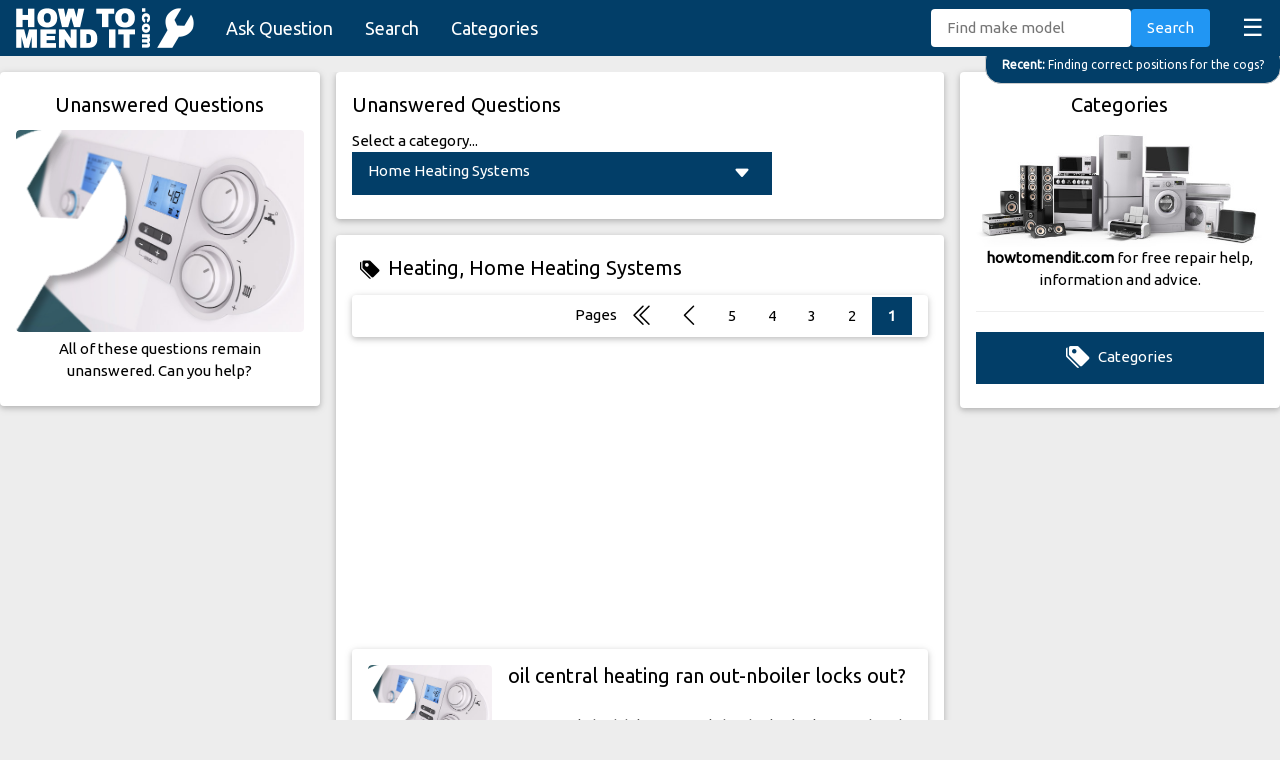

--- FILE ---
content_type: text/html; charset=UTF-8
request_url: https://howtomendit.com/unanswered?id=45&page=1
body_size: 49514
content:



<!DOCTYPE html>
<html lang="en-GB">

<head>
    <title>howtomendit.com - Unanswered</title>
    <meta name="description" content="Are you an expert? Find questions you can answer.">
    <meta charset="UTF-8">
    <meta name="viewport" content="width=device-width, initial-scale=1">
    <meta name="robots" content="index,follow">    
    <link rel="stylesheet" href="css/w3.css">
    <link rel="stylesheet" href="css/style.css">
    <link rel="stylesheet" href="https://fonts.googleapis.com/css?family=Ubuntu&display=swap">
    <link rel="stylesheet" href="https://cdn.jsdelivr.net/npm/bootstrap-icons@1.10.5/font/bootstrap-icons.css">
    <link rel="canonical" href="https://howtomendit.com/unanswered?id=45&page=1">
    <script src='https://www.google.com/recaptcha/api.js' async defer></script>
    <script src="https://code.jquery.com/jquery-3.4.1.min.js"
        integrity="sha256-CSXorXvZcTkaix6Yvo6HppcZGetbYMGWSFlBw8HfCJo=" crossorigin="anonymous"></script>
    <script async src="https://pagead2.googlesyndication.com/pagead/js/adsbygoogle.js?client=ca-pub-2239394643468116"
     crossorigin="anonymous"></script>
</head>

<body>

    <div id="navBar" class="w3-bar w3-theme-d2" style="position: sticky; top:0; z-index: 100; height:56px;">
    <a href="." class="w3-bar-item w3-button w3-hover-white"><img src="images/logo_howtomendit.png" height="40" alt="how to mend it"></a>
    <div style="padding-top:7px;">
        <a href="askquestion" class="w3-bar-item w3-button w3-large w3-hide-medium w3-hide-small">Ask Question</a>
        <a href="search" class="w3-bar-item w3-button w3-large w3-hide-medium w3-hide-small">Search</a>
        <a href="categories" class="w3-bar-item w3-button w3-large w3-hide-medium w3-hide-small">Categories</a>
        <a href="javascript:void(0)" class="w3-bar-item w3-button w3-right w3-xlarge"
            style="transform: translateY(-5px);" onclick="funcMenuListClick()">&#9776;</a>
        <div class="w3-right w3-hide-medium w3-hide-large" style="transform: translateY(2px);">
            <a href="askquestion" class="w3-bar-item w3-button w3-medium" style="transform: translateY(-7px);"><i class="bi bi-plus-lg"></i></a>
            <a href="search" class="w3-bar-item w3-button w3-medium" style="transform: translateY(-7px);"><i class="bi bi-search"></i></a>
        </div>
    </div>
    <!-- Search -->
    <div class="w3-bar-item w3-right w3-hide-small" style="transform: translateY(-6px);">
        <form method="post" action="search" id="navSearch">
            <input type="text" class="w3-bar-item w3-input w3-round" style="width:200px" placeholder="Find make model"
                id="txtKeywords" name="txtKeywords" value="">
            <button id="btnSearch" type="submit" class="w3-bar-item w3-button w3-blue w3-round">Search</button>
        </form>
    </div>
</div>

<!-- Latest Question Tag. Latest question if new enough, or random one from last five -->

    <a href='answers?id=523339' class='w3-animate-top' id='tagLatest'><div class='w3-theme-d2 w3-right-align w3-round-xlarge w3-padding w3-hover-text-red w3-border' style='position:fixed; max-width: 95%; right:-1px; transform: translateY(-12px); z-index:10; white-space: nowrap; overflow: hidden; text-overflow: ellipsis;'>
    <small><strong>Recent: </strong>Finding correct positions for the cogs?</small>
    </div></a>
    
<script>
    //Show hide tagLatest when scrolling
    $(document).scroll(function() {
        var y = $(this).scrollTop();
        if (y < 100 && $('#navLst').is(':visible')==false) $('#tagLatest').fadeIn();
        if (y > 100 && $('#tagLatest').is(':visible')) $('#tagLatest').fadeOut();
    });
</script>


<div id="navLst" class="w3-bar-block w3-theme-d2 w3-hide">
    <a href="." class="w3-bar-item w3-button w3-large">Home</a>
    <a href="askquestion" class="w3-bar-item w3-button w3-large"><strong>Ask Question</strong></a>
    <a href="search" class="w3-bar-item w3-button w3-large">Search</a>
    <a href="categories" class="w3-bar-item w3-button w3-large">Categories</a>
    <a href="mostrecent" class="w3-bar-item w3-button w3-large">Most Recent</a>
    <a href="unanswered" class="w3-bar-item w3-button w3-large">Unanswered</a>
    <a href="help" class="w3-bar-item w3-button w3-large">Help</a>
</div>


<!-- Menu List Button -->
<script>
    function funcMenuListClick() {
        var x = document.getElementById("navLst");
        if (x.className.indexOf("w3-show") == -1) {
            x.className += " w3-show";
            if ($('#tagLatest').is(':visible')==true) {$('#tagLatest').fadeOut();}
            $("html, body").animate({ scrollTop: 0 }, "slow");
        } else {
            if ($(this).scrollTop()==0) $('#tagLatest').fadeIn();
            x.className = x.className.replace(" w3-show", "");
            $("html, body").animate({ scrollTop: 0 }, "slow");
        }
    }
</script>


<!-- Google tag (gtag.js) -->
<script async src="https://www.googletagmanager.com/gtag/js?id=G-THK48FYBXZ"></script>
<script>
  window.dataLayer = window.dataLayer || [];
  function gtag(){dataLayer.push(arguments);}
  gtag('js', new Date());

  gtag('config', 'G-THK48FYBXZ');
</script>

    <!-- Page -->
    <div class="w3-row w3-margin-top w3-content">
        <!-- Left -->
        <div class="w3-quarter">
            <!-- Unanswered Header -->
            <div class="w3-card-2 w3-white w3-round w3-margin-bottom w3-hide-small">
                <div class="w3-padding">
                    <h4 class="w3-center">Unanswered Questions</h4>
                    <a href="questions?id=45" class="w3-margin-bottom">
                        <div class="cat-image-wrapper">
                          <img class="cat-image w3-image" src='images/category/0045.jpg' alt='Mend Heating, Home Heating Systems' >
                        </div>
                    </a>
                    <div class="w3-center w3-margin-bottom">All of these questions remain unanswered. Can you help?</div>
                </div>
            </div>
        </div>


        <!-- Middle -->
        <div class="w3-half">
            <div class="w3-row">
                <div class="w3-rest">
                    <!-- Selector -->
                    <div class="w3-card-2 w3-white w3-round w3-margin-bottom w3-margin-left w3-margin-right my-midcol">
                        <div class="w3-padding">
                            <h1>Unanswered Questions</h1>
                            Select a category...</br>
                            <div class="w3-margin-bottom"> 
                                <script>
    // Dropdown
    function dropFunction() {
        var x = document.getElementById("myDIV");
        if (x.className.indexOf("w3-show") == -1) {
            x.className += " w3-show";
        } else {
            x.className = x.className.replace(" w3-show", "");
        }
    }

    // Filter
    function filterFunction() {
    var input, filter, ul, li, a, i;
    input = document.getElementById("myInput");
    filter = input.value.toUpperCase();
    div = document.getElementById("myDIV");
    a = div.getElementsByTagName("a");
    for (i = 0; i < a.length; i++) {
        txtValue = a[i].textContent || a[i].innerText;
        if (txtValue.toUpperCase().indexOf(filter) > -1) {
        a[i].style.display = "";
        } else {
        a[i].style.display = "none";
        }
    }
    }
</script>


<script>
    $(document).ready(function() {

        //Dropdown button clicked
        $("#selCategory #btnDrop").click(function(e){
            $("#myInput").focus();
            e.stopPropagation();
        });

        //List item clicked
        $("#selCategory a").click(function(e){
            e.preventDefault();
            $("#btnDrop cat").text($(this).text().substring($(this).text().indexOf(", ")+2, 100));
            $("#selCategory").attr('cat-id',$(this).attr("id"));
            dropFunction();
        });


        //Keypress
        $("#selCategory, #selCategory #myInput").keyup(function(e){
            //Enter key pressed when control has focus
            if(e.which == 13){
                dropFunction();
                $("#myInput").focus();
            }
        });
});
</script>



            <div id='selCategory' class='w3-dropdown-click' tabindex='-1' cat-id='45' style='width:100%; max-width: 420px;'>
                <div id='btnDrop' class='w3-button w3-theme-d2' onclick='dropFunction()' tabindex='0' style='width:100%; max-width: 420px; text-align: left;'><cat>Home Heating Systems</cat> <i
                    class='bi bi-caret-down-fill w3-large w3-right'></i></div>
                <div class='w3-dropdown-content w3-bar-block w3-card w3-light-grey' id='myDIV'>
                    <input class='w3-input w3-padding' type='text' placeholder='Search...' id='myInput' tabindex='0' onkeyup='filterFunction()'>
                    <div style='height: 300px; overflow-y: scroll;' tabindex='0'>
                    <a class='w3-bar-item w3-button w3-large' href='#' id='64'>Audio, Audio Systems</a><a class='w3-bar-item w3-button w3-large' href='#' id='27'>Audio, Cassette Players</a><a class='w3-bar-item w3-button w3-large' href='#' id='26'>Audio, CD Players</a><a class='w3-bar-item w3-button w3-large' href='#' id='54'>Audio, In-Car Audio</a><a class='w3-bar-item w3-button w3-large' href='#' id='28'>Audio, Minidisc Players</a><a class='w3-bar-item w3-button w3-large' href='#' id='25'>Audio, MP3 Players</a><a class='w3-bar-item w3-button w3-large' href='#' id='41'>Bathroom Appliances, Baths and Showers</a><a class='w3-bar-item w3-button w3-large' href='#' id='155'>Bathroom Appliances, Electric Shavers/Razors</a><a class='w3-bar-item w3-button w3-large' href='#' id='156'>Bathroom Appliances, Electric Toothbrushes</a><a class='w3-bar-item w3-button w3-large' href='#' id='157'>Bathroom Appliances, Hair Straighteners</a><a class='w3-bar-item w3-button w3-large' href='#' id='82'>Bathroom Appliances, Hairdryers</a><a class='w3-bar-item w3-button w3-large' href='#' id='129'>Boats, Powerboats</a><a class='w3-bar-item w3-button w3-large' href='#' id='130'>Boats, Yachts</a><a class='w3-bar-item w3-button w3-large' href='#' id='79'>Breakables, Chinaware and Porcelain</a><a class='w3-bar-item w3-button w3-large' href='#' id='78'>Breakables, Glassware</a><a class='w3-bar-item w3-button w3-large' href='#' id='162'>Breakables, Jewellery</a><a class='w3-bar-item w3-button w3-large' href='#' id='9'>Cameras, Digital Cameras</a><a class='w3-bar-item w3-button w3-large' href='#' id='10'>Cameras, Film Cameras</a><a class='w3-bar-item w3-button w3-large' href='#' id='11'>Cameras, Video Cameras</a><a class='w3-bar-item w3-button w3-large' href='#' id='50'>Cameras, Webcams</a><a class='w3-bar-item w3-button w3-large' href='#' id='125'>Clocks and Watches, Wall Clocks</a><a class='w3-bar-item w3-button w3-large' href='#' id='123'>Clocks and Watches, Wrist Watches</a><a class='w3-bar-item w3-button w3-large' href='#' id='87'>Clothing, General Clothing</a><a class='w3-bar-item w3-button w3-large' href='#' id='138'>Clothing, Shoes</a><a class='w3-bar-item w3-button w3-large' href='#' id='51'>Computers, Computer Hardware</a><a class='w3-bar-item w3-button w3-large' href='#' id='132'>Computers, Computer Monitors</a><a class='w3-bar-item w3-button w3-large' href='#' id='4'>Computers, Desktop PCs</a><a class='w3-bar-item w3-button w3-large' href='#' id='3'>Computers, Notebooks/Laptop PCs</a><a class='w3-bar-item w3-button w3-large' href='#' id='52'>Computers, Printers</a><a class='w3-bar-item w3-button w3-large' href='#' id='7'>Computers, Scanners</a><a class='w3-bar-item w3-button w3-large' href='#' id='2'>Computers, Tablet PCs</a><a class='w3-bar-item w3-button w3-large' href='#' id='1'>Computers, Virus Removal</a><a class='w3-bar-item w3-button w3-large' href='#' id='105'>Cooling, Dehumidifiers</a><a class='w3-bar-item w3-button w3-large' href='#' id='104'>Cooling, Electric Fans</a><a class='w3-bar-item w3-button w3-large' href='#' id='103'>Cooling, Portable Air Conditioners</a><a class='w3-bar-item w3-button w3-large' href='#' id='161'>D.I.Y, D.I.Y Tools</a><a class='w3-bar-item w3-button w3-large' href='#' id='14'>D.I.Y, Decorating</a><a class='w3-bar-item w3-button w3-large' href='#' id='122'>D.I.Y, Gardening</a><a class='w3-bar-item w3-button w3-large' href='#' id='46'>D.I.Y, General D.I.Y</a><a class='w3-bar-item w3-button w3-large' href='#' id='135'>D.I.Y, Lighting</a><a class='w3-bar-item w3-button w3-large' href='#' id='141'>D.I.Y, Plumbing</a><a class='w3-bar-item w3-button w3-large' href='#' id='111'>D.I.Y, Roofing</a><a class='w3-bar-item w3-button w3-large' href='#' id='134'>D.I.Y, Switches and Sockets</a><a class='w3-bar-item w3-button w3-large' href='#' id='102'>D.I.Y, Toilets</a><a class='w3-bar-item w3-button w3-large' href='#' id='42'>D.I.Y, Windows and Doors</a><a class='w3-bar-item w3-button w3-large' href='#' id='150'>Furnishings, Blinds</a><a class='w3-bar-item w3-button w3-large' href='#' id='149'>Furnishings, Curtains</a><a class='w3-bar-item w3-button w3-large' href='#' id='151'>Furnishings, Laminate Flooring</a><a class='w3-bar-item w3-button w3-large' href='#' id='154'>Furniture, Cabinets and Cupboards</a><a class='w3-bar-item w3-button w3-large' href='#' id='112'>Furniture, Chairs</a><a class='w3-bar-item w3-button w3-large' href='#' id='137'>Furniture, Garden Furniture</a><a class='w3-bar-item w3-button w3-large' href='#' id='147'>Furniture, Kitchen Units</a><a class='w3-bar-item w3-button w3-large' href='#' id='114'>Furniture, Tables</a><a class='w3-bar-item w3-button w3-large' href='#' id='63'>Garden Tools, Chainsaws</a><a class='w3-bar-item w3-button w3-large' href='#' id='62'>Garden Tools, Grass Trimmers</a><a class='w3-bar-item w3-button w3-large' href='#' id='61'>Garden Tools, Hedge Trimmers</a><a class='w3-bar-item w3-button w3-large' href='#' id='152'>Garden Tools, Irrigation Systems</a><a class='w3-bar-item w3-button w3-large' href='#' id='38'>Garden Tools, Lawn Mowers</a><a class='w3-bar-item w3-button w3-large' href='#' id='74'>Heating, Convector Heaters</a><a class='w3-bar-item w3-button w3-large' href='#' id='72'>Heating, Fan Heaters</a><a class='w3-bar-item w3-button w3-large' href='#' id='45'>Heating, Home Heating Systems</a><a class='w3-bar-item w3-button w3-large' href='#' id='73'>Heating, Oil Filled Radiators</a><a class='w3-bar-item w3-button w3-large' href='#' id='158'>Household Appliances, Knitting Machines</a><a class='w3-bar-item w3-button w3-large' href='#' id='92'>Household Appliances, Sewing Machines</a><a class='w3-bar-item w3-button w3-large' href='#' id='165'>Household Appliances, Stairlifts</a><a class='w3-bar-item w3-button w3-large' href='#' id='94'>Household Appliances, Steam Cleaners</a><a class='w3-bar-item w3-button w3-large' href='#' id='70'>Household Appliances, Steam Irons</a><a class='w3-bar-item w3-button w3-large' href='#' id='34'>Household Appliances, Tumble Dryers</a><a class='w3-bar-item w3-button w3-large' href='#' id='35'>Household Appliances, Vacuum Cleaners</a><a class='w3-bar-item w3-button w3-large' href='#' id='40'>Household Appliances, Washing Machines</a><a class='w3-bar-item w3-button w3-large' href='#' id='96'>Kitchen Appliances, Blenders/Mixers</a><a class='w3-bar-item w3-button w3-large' href='#' id='88'>Kitchen Appliances, Breadmakers</a><a class='w3-bar-item w3-button w3-large' href='#' id='95'>Kitchen Appliances, Coffee Machines</a><a class='w3-bar-item w3-button w3-large' href='#' id='164'>Kitchen Appliances, Cooker Hoods</a><a class='w3-bar-item w3-button w3-large' href='#' id='53'>Kitchen Appliances, Dishwashers</a><a class='w3-bar-item w3-button w3-large' href='#' id='56'>Kitchen Appliances, Electric Cookers</a><a class='w3-bar-item w3-button w3-large' href='#' id='60'>Kitchen Appliances, Electric Kettles</a><a class='w3-bar-item w3-button w3-large' href='#' id='86'>Kitchen Appliances, Food Processors</a><a class='w3-bar-item w3-button w3-large' href='#' id='58'>Kitchen Appliances, Freezers</a><a class='w3-bar-item w3-button w3-large' href='#' id='98'>Kitchen Appliances, Fryers</a><a class='w3-bar-item w3-button w3-large' href='#' id='57'>Kitchen Appliances, Gas Cookers</a><a class='w3-bar-item w3-button w3-large' href='#' id='97'>Kitchen Appliances, Juicers</a><a class='w3-bar-item w3-button w3-large' href='#' id='76'>Kitchen Appliances, Microwaves</a><a class='w3-bar-item w3-button w3-large' href='#' id='59'>Kitchen Appliances, Refrigerators</a><a class='w3-bar-item w3-button w3-large' href='#' id='71'>Kitchen Appliances, Toasters</a><a class='w3-bar-item w3-button w3-large' href='#' id='143'>Kitchen Appliances, Waste Disposal Units</a><a class='w3-bar-item w3-button w3-large' href='#' id='80'>Leisure Equipment, Bicycles</a><a class='w3-bar-item w3-button w3-large' href='#' id='159'>Leisure Equipment, Camping Equipment</a><a class='w3-bar-item w3-button w3-large' href='#' id='145'>Leisure Equipment, Fishing Gear</a><a class='w3-bar-item w3-button w3-large' href='#' id='81'>Leisure Equipment, Gym/Fitness Equipment</a><a class='w3-bar-item w3-button w3-large' href='#' id='148'>Leisure Equipment, Skiing Gear</a><a class='w3-bar-item w3-button w3-large' href='#' id='160'>Leisure Equipment, Sports Equipment</a><a class='w3-bar-item w3-button w3-large' href='#' id='115'>Memory, Memory Cards</a><a class='w3-bar-item w3-button w3-large' href='#' id='119'>Memory, USB Pen Drives</a><a class='w3-bar-item w3-button w3-large' href='#' id='108'>Musical Instruments, Drums</a><a class='w3-bar-item w3-button w3-large' href='#' id='142'>Musical Instruments, Flutes</a><a class='w3-bar-item w3-button w3-large' href='#' id='106'>Musical Instruments, Guitars</a><a class='w3-bar-item w3-button w3-large' href='#' id='139'>Musical Instruments, Pianos</a><a class='w3-bar-item w3-button w3-large' href='#' id='107'>Musical Instruments, Violins</a><a class='w3-bar-item w3-button w3-large' href='#' id='144'>Navigation, Satellite Navigation</a><a class='w3-bar-item w3-button w3-large' href='#' id='121'>Office Appliances, Cash Registers</a><a class='w3-bar-item w3-button w3-large' href='#' id='163'>Office Appliances, Document Laminators</a><a class='w3-bar-item w3-button w3-large' href='#' id='43'>Office Appliances, Document Shredders</a><a class='w3-bar-item w3-button w3-large' href='#' id='84'>Office Appliances, Fax Machines</a><a class='w3-bar-item w3-button w3-large' href='#' id='83'>Office Appliances, Photocopiers</a><a class='w3-bar-item w3-button w3-large' href='#' id='77'>Power Tools, Angle Grinders</a><a class='w3-bar-item w3-button w3-large' href='#' id='67'>Power Tools, Circular Saws</a><a class='w3-bar-item w3-button w3-large' href='#' id='65'>Power Tools, Drills</a><a class='w3-bar-item w3-button w3-large' href='#' id='69'>Power Tools, Electric Screwdrivers</a><a class='w3-bar-item w3-button w3-large' href='#' id='68'>Power Tools, Jigsaws</a><a class='w3-bar-item w3-button w3-large' href='#' id='66'>Power Tools, Sanders</a><a class='w3-bar-item w3-button w3-large' href='#' id='127'>Security Systems, Car Alarm Systems</a><a class='w3-bar-item w3-button w3-large' href='#' id='128'>Security Systems, Home Alarm Systems</a><a class='w3-bar-item w3-button w3-large' href='#' id='5'>Software, Anti-Virus</a><a class='w3-bar-item w3-button w3-large' href='#' id='18'>Software, Application Development</a><a class='w3-bar-item w3-button w3-large' href='#' id='29'>Software, Backup</a><a class='w3-bar-item w3-button w3-large' href='#' id='32'>Software, Databases</a><a class='w3-bar-item w3-button w3-large' href='#' id='33'>Software, email</a><a class='w3-bar-item w3-button w3-large' href='#' id='31'>Software, Firewalls</a><a class='w3-bar-item w3-button w3-large' href='#' id='110'>Software, FTP Servers</a><a class='w3-bar-item w3-button w3-large' href='#' id='30'>Software, Graphic Design</a><a class='w3-bar-item w3-button w3-large' href='#' id='39'>Software, Instant Messaging</a><a class='w3-bar-item w3-button w3-large' href='#' id='37'>Software, Internet Browsers</a><a class='w3-bar-item w3-button w3-large' href='#' id='99'>Software, Media Players</a><a class='w3-bar-item w3-button w3-large' href='#' id='17'>Software, Operating Systems</a><a class='w3-bar-item w3-button w3-large' href='#' id='109'>Software, Web Servers</a><a class='w3-bar-item w3-button w3-large' href='#' id='44'>Software, Web Site Design</a><a class='w3-bar-item w3-button w3-large' href='#' id='48'>Software, Word Processors</a><a class='w3-bar-item w3-button w3-large' href='#' id='146'>Telephones, Answering Machines</a><a class='w3-bar-item w3-button w3-large' href='#' id='21'>Telephones, Corded Phones</a><a class='w3-bar-item w3-button w3-large' href='#' id='20'>Telephones, Cordless Phones</a><a class='w3-bar-item w3-button w3-large' href='#' id='19'>Telephones, Mobile Phones</a><a class='w3-bar-item w3-button w3-large' href='#' id='140'>Telephones, VOIP Phones</a><a class='w3-bar-item w3-button w3-large' href='#' id='47'>Toys, Games Consoles</a><a class='w3-bar-item w3-button w3-large' href='#' id='90'>Vehicles, Caravans/Motorhomes</a><a class='w3-bar-item w3-button w3-large' href='#' id='6'>Vehicles, Cars</a><a class='w3-bar-item w3-button w3-large' href='#' id='16'>Vehicles, Lorries/Trucks</a><a class='w3-bar-item w3-button w3-large' href='#' id='89'>Vehicles, Mobile Homes</a><a class='w3-bar-item w3-button w3-large' href='#' id='85'>Vehicles, Motorcycles</a><a class='w3-bar-item w3-button w3-large' href='#' id='49'>Vehicles, Tractors</a><a class='w3-bar-item w3-button w3-large' href='#' id='91'>Vehicles, Trailers</a><a class='w3-bar-item w3-button w3-large' href='#' id='15'>Vehicles, Vans</a><a class='w3-bar-item w3-button w3-large' href='#' id='8'>Video, Cassette Recorders</a><a class='w3-bar-item w3-button w3-large' href='#' id='101'>Video, DTT Receivers</a><a class='w3-bar-item w3-button w3-large' href='#' id='12'>Video, DVD Players</a><a class='w3-bar-item w3-button w3-large' href='#' id='126'>Video, Film Projectors</a><a class='w3-bar-item w3-button w3-large' href='#' id='153'>Video, MP4 Players</a><a class='w3-bar-item w3-button w3-large' href='#' id='100'>Video, Satellite Receivers</a><a class='w3-bar-item w3-button w3-large' href='#' id='23'>Video, Televisions</a><a class='w3-bar-item w3-button w3-large' href='#' id='113'>Video, Video Projectors</a>         
                    </div>
                </div>
            </div>
                                    </div>
                        </div>
                    </div>
                    <!-- Questions List -->
                    <div class="w3-card-2 w3-white w3-round w3-margin-bottom w3-margin-left w3-margin-right my-midcol">
                        <div class="w3-padding w3-display-container">
                            <h4><a href="categories"><i class="bi bi-tags-fill w3-hover-red"
                                        style="padding:8px;"></a></i>Heating, Home Heating Systems</h4>
                            <div id="divSpinner" class="w3-display-topmiddle w3-margin-top" hidden><img
                                    src="images/spinner.png" class="w3-spin" alt="Loading"></div>
                            <div class='w3-card-2 w3-white w3-round w3-margin-bottom w3-right-align'><div id='divPagination' class='w3-margin-right'>Pages <a href='unanswered?id=45' class='w3-button'><i class='bi bi-chevron-double-left'></i></a><a href='unanswered?id=45&page=2' class='w3-button'><i class='bi bi-chevron-left'></i></a><a href='unanswered?id=45&page=5' class='w3-button w3-hide-small'>5</a><a href='unanswered?id=45&page=4' class='w3-button w3-hide-small'>4</a><a href='unanswered?id=45&page=3' class='w3-button w3-hide-small'>3</a><a href='unanswered?id=45&page=2' class='w3-button w3-hide-small'>2</a><a href='unanswered?id=45&page=1' class='w3-button w3-theme-d2'><strong>1</strong></a></div></div><div class='w3-margin-bottom'><script async src="https://pagead2.googlesyndication.com/pagead/js/adsbygoogle.js"></script>
<!-- horizontal responsive -->
<ins class="adsbygoogle"
     style="display:block"
     data-ad-client="ca-pub-2239394643468116"
     data-ad-slot="3058059322"
     data-ad-format="auto"
     data-full-width-responsive="true"></ins>
<script>
     (adsbygoogle = window.adsbygoogle || []).push({});
</script></div>
    <a href='answers?id=203500' target='_blank'>
        <div class='w3-card-2 w3-white w3-round w3-margin-bottom w3-hover-pale-red'>
            <div class='w3-row-padding w3-stretch'>
                <div class='w3-col s3 w3-margin-bottom w3-margin-top'>
                    <div class='cat-image-wrapper'>
                      <img class='cat-image w3-image' src='images/category/0045.jpg' alt='Mend boiler heating lockout'>
                    </div>
                </div>
                <div class='w3-col s9 w3-margin-top w3-margin-bottom' style='word-wrap: break-word;'>
                    <span class='w3-tag w3-small w3-right' style='max-height:18px !important'></span>
                    <span class='w3-tag w3-red w3-small w3-right'></span>
                    <h4 style='transform: translateY(-14px);'>oil central heating ran out-nboiler locks out?</h4>
                    Ive recently had delivery of oil -but boiler locks out what do i have to do to getv it working again-?How do I... [Read more]
                </div>
            </div>
        </div>
    </a>
    
    <a href='answers?id=203489' target='_blank'>
        <div class='w3-card-2 w3-white w3-round w3-margin-bottom w3-hover-pale-red'>
            <div class='w3-row-padding w3-stretch'>
                <div class='w3-col s3 w3-margin-bottom w3-margin-top'>
                    <div class='cat-image-wrapper'>
                      <img class='cat-image w3-image' src='images/category/0045.jpg' alt='Mend heating thermostat temperature'>
                    </div>
                </div>
                <div class='w3-col s9 w3-margin-top w3-margin-bottom' style='word-wrap: break-word;'>
                    <span class='w3-tag w3-small w3-right' style='max-height:18px !important'></span>
                    <span class='w3-tag w3-red w3-small w3-right'></span>
                    <h4 style='transform: translateY(-14px);'>Boiler doesn't shut off?</h4>
                    Sometimes my boiler doesn't shut off. Can this
be a bad thermostat or is it the boiler.
                </div>
            </div>
        </div>
    </a>
    
    <a href='answers?id=203471' target='_blank'>
        <div class='w3-card-2 w3-white w3-round w3-margin-bottom w3-hover-pale-red'>
            <div class='w3-row-padding w3-stretch'>
                <div class='w3-col s3 w3-margin-bottom w3-margin-top'>
                    <div class='cat-image-wrapper'>
                      <img class='cat-image w3-image' src='images/category/0045.jpg' alt='Mend heating pcb time clock'>
                    </div>
                </div>
                <div class='w3-col s9 w3-margin-top w3-margin-bottom' style='word-wrap: break-word;'>
                    <span class='w3-tag w3-small w3-right' style='max-height:18px !important'></span>
                    <span class='w3-tag w3-red w3-small w3-right'></span>
                    <h4 style='transform: translateY(-14px);'>VCW GB 282EH PCB board not lighting up?</h4>
                    Time clock set constant,"CH switch On" does not aluminate, fuses OK ,only way to operate & ignight boiler "CH ... [Read more]
                </div>
            </div>
        </div>
    </a>
    
    <a href='answers?id=203467' target='_blank'>
        <div class='w3-card-2 w3-white w3-round w3-margin-bottom w3-hover-pale-red'>
            <div class='w3-row-padding w3-stretch'>
                <div class='w3-col s3 w3-margin-bottom w3-margin-top'>
                    <div class='cat-image-wrapper'>
                      <img class='cat-image w3-image' src='images/category/0045.jpg' alt='Mend Potterton Combi Heating'>
                    </div>
                </div>
                <div class='w3-col s9 w3-margin-top w3-margin-bottom' style='word-wrap: break-word;'>
                    <span class='w3-tag w3-small w3-right' style='max-height:18px !important'></span>
                    <span class='w3-tag w3-red w3-small w3-right'></span>
                    <h4 style='transform: translateY(-14px);'>meaning of fault code?</h4>
                    potterton combi fault code eI 60 or e160 no manual any ideas
                </div>
            </div>
        </div>
    </a>
    
    <a href='answers?id=203465' target='_blank'>
        <div class='w3-card-2 w3-white w3-round w3-margin-bottom w3-hover-pale-red'>
            <div class='w3-row-padding w3-stretch'>
                <div class='w3-col s3 w3-margin-bottom w3-margin-top'>
                    <div class='cat-image-wrapper'>
                      <img class='cat-image w3-image' src='images/category/0045.jpg' alt='Mend boiler central heating combi'>
                    </div>
                </div>
                <div class='w3-col s9 w3-margin-top w3-margin-bottom' style='word-wrap: break-word;'>
                    <span class='w3-tag w3-small w3-right' style='max-height:18px !important'></span>
                    <span class='w3-tag w3-red w3-small w3-right'></span>
                    <h4 style='transform: translateY(-14px);'>central heating boiler prob?</h4>
                    my heatline vizo combi boiler is providing central heating but no hot water all temp lights come on together w... [Read more]
                </div>
            </div>
        </div>
    </a>
    
    <a href='answers?id=203460' target='_blank'>
        <div class='w3-card-2 w3-white w3-round w3-margin-bottom w3-hover-pale-red'>
            <div class='w3-row-padding w3-stretch'>
                <div class='w3-col s3 w3-margin-bottom w3-margin-top'>
                    <div class='cat-image-wrapper'>
                      <img class='cat-image w3-image' src='images/category/0045.jpg' alt='Mend Heating, Home Heating Systems'>
                    </div>
                </div>
                <div class='w3-col s9 w3-margin-top w3-margin-bottom' style='word-wrap: break-word;'>
                    <span class='w3-tag w3-small w3-right' style='max-height:18px !important'></span>
                    <span class='w3-tag w3-red w3-small w3-right'></span>
                    <h4 style='transform: translateY(-14px);'>Powermax HE 85i Error codes?</h4>
                    I discovered this morning my boiler was displaying A04 (overheat stat open/gas valve failure) iaw fault codes ... [Read more]
                </div>
            </div>
        </div>
    </a>
    
    <a href='answers?id=203437' target='_blank'>
        <div class='w3-card-2 w3-white w3-round w3-margin-bottom w3-hover-pale-red'>
            <div class='w3-row-padding w3-stretch'>
                <div class='w3-col s3 w3-margin-bottom w3-margin-top'>
                    <div class='cat-image-wrapper'>
                      <img class='cat-image w3-image' src='images/category/0045.jpg' alt='Mend thermostat underfloor temperature'>
                    </div>
                </div>
                <div class='w3-col s9 w3-margin-top w3-margin-bottom' style='word-wrap: break-word;'>
                    <span class='w3-tag w3-small w3-right' style='max-height:18px !important'></span>
                    <span class='w3-tag w3-red w3-small w3-right'></span>
                    <h4 style='transform: translateY(-14px);'>Invisible heating room stat dials ?</h4>
                    The wireless dial on the wall does not show temp just dial from low to high and in one room testing the invisa... [Read more]
                </div>
            </div>
        </div>
    </a>
    
    <a href='answers?id=203436' target='_blank'>
        <div class='w3-card-2 w3-white w3-round w3-margin-bottom w3-hover-pale-red'>
            <div class='w3-row-padding w3-stretch'>
                <div class='w3-col s3 w3-margin-bottom w3-margin-top'>
                    <div class='cat-image-wrapper'>
                      <img class='cat-image w3-image' src='images/category/0045.jpg' alt='Mend boiler heating ignition'>
                    </div>
                </div>
                <div class='w3-col s9 w3-margin-top w3-margin-bottom' style='word-wrap: break-word;'>
                    <span class='w3-tag w3-small w3-right' style='max-height:18px !important'></span>
                    <span class='w3-tag w3-red w3-small w3-right'></span>
                    <h4 style='transform: translateY(-14px);'>home heating systems?</h4>
                    VCW GB valliant 242eh,main heating switch, LED, not aluminated, fuses ok, boiler wont ignight using, "timer co... [Read more]
                </div>
            </div>
        </div>
    </a>
    
    <a href='answers?id=203433' target='_blank'>
        <div class='w3-card-2 w3-white w3-round w3-margin-bottom w3-hover-pale-red'>
            <div class='w3-row-padding w3-stretch'>
                <div class='w3-col s3 w3-margin-bottom w3-margin-top'>
                    <div class='cat-image-wrapper'>
                      <img class='cat-image w3-image' src='images/category/0045.jpg' alt='Mend boiler heating pressure'>
                    </div>
                </div>
                <div class='w3-col s9 w3-margin-top w3-margin-bottom' style='word-wrap: break-word;'>
                    <span class='w3-tag w3-small w3-right' style='max-height:18px !important'></span>
                    <span class='w3-tag w3-red w3-small w3-right'></span>
                    <h4 style='transform: translateY(-14px);'>no hot water but we have heating on potterton 80e?</h4>
                    hi we have no hot water and is only coming through luke warm, but the heating is working fine, it has happerne... [Read more]
                </div>
            </div>
        </div>
    </a>
    
    <a href='answers?id=203376' target='_blank'>
        <div class='w3-card-2 w3-white w3-round w3-margin-bottom w3-hover-pale-red'>
            <div class='w3-row-padding w3-stretch'>
                <div class='w3-col s3 w3-margin-bottom w3-margin-top'>
                    <div class='cat-image-wrapper'>
                      <img class='cat-image w3-image' src='images/category/0045.jpg' alt='Mend boiler heating faulty'>
                    </div>
                </div>
                <div class='w3-col s9 w3-margin-top w3-margin-bottom' style='word-wrap: break-word;'>
                    <span class='w3-tag w3-small w3-right' style='max-height:18px !important'></span>
                    <span class='w3-tag w3-red w3-small w3-right'></span>
                    <h4 style='transform: translateY(-14px);'>The vokera excell 96e boiler timer isn't working, any ideas?</h4>
                    The timer on my vokera excell 96e isn't working. The boiler works absolutely fine but i am unable to use the t... [Read more]
                </div>
            </div>
        </div>
    </a>
    
    <a href='answers?id=203350' target='_blank'>
        <div class='w3-card-2 w3-white w3-round w3-margin-bottom w3-hover-pale-red'>
            <div class='w3-row-padding w3-stretch'>
                <div class='w3-col s3 w3-margin-bottom w3-margin-top'>
                    <div class='cat-image-wrapper'>
                      <img class='cat-image w3-image' src='images/category/0045.jpg' alt='Mend combi boiler heating ariston'>
                    </div>
                </div>
                <div class='w3-col s9 w3-margin-top w3-margin-bottom' style='word-wrap: break-word;'>
                    <span class='w3-tag w3-small w3-right' style='max-height:18px !important'></span>
                    <span class='w3-tag w3-red w3-small w3-right'></span>
                    <h4 style='transform: translateY(-14px);'>LED LIGHTS KEEPS FLASHING?</h4>
                    LED LIGHTS KEEPS FLASHING ON ARISTON E COMBI BOILER
                </div>
            </div>
        </div>
    </a>
    
    <a href='answers?id=203336' target='_blank'>
        <div class='w3-card-2 w3-white w3-round w3-margin-bottom w3-hover-pale-red'>
            <div class='w3-row-padding w3-stretch'>
                <div class='w3-col s3 w3-margin-bottom w3-margin-top'>
                    <div class='cat-image-wrapper'>
                      <img class='cat-image w3-image' src='images/category/0045.jpg' alt='Mend saunier duval hot boiler problem water'>
                    </div>
                </div>
                <div class='w3-col s9 w3-margin-top w3-margin-bottom' style='word-wrap: break-word;'>
                    <span class='w3-tag w3-small w3-right' style='max-height:18px !important'></span>
                    <span class='w3-tag w3-red w3-small w3-right'></span>
                    <h4 style='transform: translateY(-14px);'>My Saunier Duval Vesuvius gives hot and cold but nothing between!?</h4>
                    Our old Saunier Duval Vesuvius boiler has developed this problem of just giving hot or cold water but nothing ... [Read more]
                </div>
            </div>
        </div>
    </a>
    
    <a href='answers?id=203318' target='_blank'>
        <div class='w3-card-2 w3-white w3-round w3-margin-bottom w3-hover-pale-red'>
            <div class='w3-row-padding w3-stretch'>
                <div class='w3-col s3 w3-margin-bottom w3-margin-top'>
                    <div class='cat-image-wrapper'>
                      <img class='cat-image w3-image' src='images/category/0045.jpg' alt='Mend mk11 gas going'>
                    </div>
                </div>
                <div class='w3-col s9 w3-margin-top w3-margin-bottom' style='word-wrap: break-word;'>
                    <span class='w3-tag w3-small w3-right' style='max-height:18px !important'></span>
                    <span class='w3-tag w3-red w3-small w3-right'></span>
                    <h4 style='transform: translateY(-14px);'>Glow-Worm fual saver MK11?</h4>
                    Boiler Banging ,gas burner going out,wait a few min.and light again, only to find banging and the burner going... [Read more]
                </div>
            </div>
        </div>
    </a>
    
    <a href='answers?id=203290' target='_blank'>
        <div class='w3-card-2 w3-white w3-round w3-margin-bottom w3-hover-pale-red'>
            <div class='w3-row-padding w3-stretch'>
                <div class='w3-col s3 w3-margin-bottom w3-margin-top'>
                    <div class='cat-image-wrapper'>
                      <img class='cat-image w3-image' src='images/category/0045.jpg' alt='Mend Heating, Home Heating Systems'>
                    </div>
                </div>
                <div class='w3-col s9 w3-margin-top w3-margin-bottom' style='word-wrap: break-word;'>
                    <span class='w3-tag w3-small w3-right' style='max-height:18px !important'></span>
                    <span class='w3-tag w3-red w3-small w3-right'></span>
                    <h4 style='transform: translateY(-14px);'>how to fix?</h4>
                    I have Jaguar 23KW with fualt F3
                </div>
            </div>
        </div>
    </a>
    
    <a href='answers?id=203268' target='_blank'>
        <div class='w3-card-2 w3-white w3-round w3-margin-bottom w3-hover-pale-red'>
            <div class='w3-row-padding w3-stretch'>
                <div class='w3-col s3 w3-margin-bottom w3-margin-top'>
                    <div class='cat-image-wrapper'>
                      <img class='cat-image w3-image' src='images/category/0045.jpg' alt='Mend heating system domestic hot water'>
                    </div>
                </div>
                <div class='w3-col s9 w3-margin-top w3-margin-bottom' style='word-wrap: break-word;'>
                    <span class='w3-tag w3-small w3-right' style='max-height:18px !important'></span>
                    <span class='w3-tag w3-red w3-small w3-right'></span>
                    <h4 style='transform: translateY(-14px);'>will this work from a 4 pipe boiler to a 2 pipe boiler?</h4>
                    i have conventinal fsb 30kw boiler which has blown.it is a 4 pipe system, 2 pipes for coil in copper cylinder ... [Read more]
                </div>
            </div>
        </div>
    </a>
    
    <a href='answers?id=203246' target='_blank'>
        <div class='w3-card-2 w3-white w3-round w3-margin-bottom w3-hover-pale-red'>
            <div class='w3-row-padding w3-stretch'>
                <div class='w3-col s3 w3-margin-bottom w3-margin-top'>
                    <div class='cat-image-wrapper'>
                      <img class='cat-image w3-image' src='images/category/0045.jpg' alt='Mend heating pressure valve'>
                    </div>
                </div>
                <div class='w3-col s9 w3-margin-top w3-margin-bottom' style='word-wrap: break-word;'>
                    <span class='w3-tag w3-small w3-right' style='max-height:18px !important'></span>
                    <span class='w3-tag w3-red w3-small w3-right'></span>
                    <h4 style='transform: translateY(-14px);'>How do I raise the pressure for the needle to be in the green zone?</h4>
                    I have looked under the boiler but cannot see a tap but only a possible turn key which has no way of turning i... [Read more]
                </div>
            </div>
        </div>
    </a>
    
    <a href='answers?id=203170' target='_blank'>
        <div class='w3-card-2 w3-white w3-round w3-margin-bottom w3-hover-pale-red'>
            <div class='w3-row-padding w3-stretch'>
                <div class='w3-col s3 w3-margin-bottom w3-margin-top'>
                    <div class='cat-image-wrapper'>
                      <img class='cat-image w3-image' src='images/category/0045.jpg' alt='Mend boiler combi heating'>
                    </div>
                </div>
                <div class='w3-col s9 w3-margin-top w3-margin-bottom' style='word-wrap: break-word;'>
                    <span class='w3-tag w3-small w3-right' style='max-height:18px !important'></span>
                    <span class='w3-tag w3-red w3-small w3-right'></span>
                    <h4 style='transform: translateY(-14px);'>greenstar junior 24i combi boiler?</h4>
                    need to top up  not a loop system  how do i do this
                </div>
            </div>
        </div>
    </a>
    
    <a href='answers?id=203148' target='_blank'>
        <div class='w3-card-2 w3-white w3-round w3-margin-bottom w3-hover-pale-red'>
            <div class='w3-row-padding w3-stretch'>
                <div class='w3-col s3 w3-margin-bottom w3-margin-top'>
                    <div class='cat-image-wrapper'>
                      <img class='cat-image w3-image' src='images/category/0045.jpg' alt='Mend boiler heating performa 28i'>
                    </div>
                </div>
                <div class='w3-col s9 w3-margin-top w3-margin-bottom' style='word-wrap: break-word;'>
                    <span class='w3-tag w3-small w3-right' style='max-height:18px !important'></span>
                    <span class='w3-tag w3-red w3-small w3-right'></span>
                    <h4 style='transform: translateY(-14px);'>no hot water?</h4>
                    potterson performa 28 i heating working hot water not working!
                </div>
            </div>
        </div>
    </a>
    
    <a href='answers?id=203138' target='_blank'>
        <div class='w3-card-2 w3-white w3-round w3-margin-bottom w3-hover-pale-red'>
            <div class='w3-row-padding w3-stretch'>
                <div class='w3-col s3 w3-margin-bottom w3-margin-top'>
                    <div class='cat-image-wrapper'>
                      <img class='cat-image w3-image' src='images/category/0045.jpg' alt='Mend boiler heating vokera'>
                    </div>
                </div>
                <div class='w3-col s9 w3-margin-top w3-margin-bottom' style='word-wrap: break-word;'>
                    <span class='w3-tag w3-small w3-right' style='max-height:18px !important'></span>
                    <span class='w3-tag w3-red w3-small w3-right'></span>
                    <h4 style='transform: translateY(-14px);'>How can I get my Vokera boiler started?</h4>
                    My vokera Boiler is 30HE Minute keeps giving me code 10
                </div>
            </div>
        </div>
    </a>
    
    <a href='answers?id=203133' target='_blank'>
        <div class='w3-card-2 w3-white w3-round w3-margin-bottom w3-hover-pale-red'>
            <div class='w3-row-padding w3-stretch'>
                <div class='w3-col s3 w3-margin-bottom w3-margin-top'>
                    <div class='cat-image-wrapper'>
                      <img class='cat-image w3-image' src='images/category/0045.jpg' alt='Mend vokera heating error 07'>
                    </div>
                </div>
                <div class='w3-col s9 w3-margin-top w3-margin-bottom' style='word-wrap: break-word;'>
                    <span class='w3-tag w3-small w3-right' style='max-height:18px !important'></span>
                    <span class='w3-tag w3-red w3-small w3-right'></span>
                    <h4 style='transform: translateY(-14px);'>vokera linea 28 trips out and shows error 07?</h4>
                    it works fine when its just doing the heating but when i turn a hot tap on it trips out ??
                </div>
            </div>
        </div>
    </a>
    <div class='w3-card-2 w3-white w3-round w3-margin-bottom w3-right-align'><div id='divPagination' class='w3-margin-right'>Pages <a href='unanswered?id=45' class='w3-button'><i class='bi bi-chevron-double-left'></i></a><a href='unanswered?id=45&page=2' class='w3-button'><i class='bi bi-chevron-left'></i></a><a href='unanswered?id=45&page=5' class='w3-button w3-hide-small'>5</a><a href='unanswered?id=45&page=4' class='w3-button w3-hide-small'>4</a><a href='unanswered?id=45&page=3' class='w3-button w3-hide-small'>3</a><a href='unanswered?id=45&page=2' class='w3-button w3-hide-small'>2</a><a href='unanswered?id=45&page=1' class='w3-button w3-theme-d2'><strong>1</strong></a></div></div>                        </div>
                    </div>
                </div>
            </div>
        </div>


        <!-- Right -->
        <div class="w3-quarter">
            <!-- Categories -->
            <div class="w3-card-2 w3-white w3-round w3-margin-bottom">
                <div class="w3-padding w3-center">
                    <h4 class="w3-center">Categories</h4>
                    <a href="categories"><img class="w3-image" src="images/appliances1.jpg"
                            alt="Find out how to mend just about anything"></a>
                    <strong>howtomendit.com</strong> for free repair help, information and advice.
                    <hr>
                    <a href="categories" class="w3-button w3-theme-d2 w3-margin-bottom w3-block"><i
                            class="bi bi-tags-fill"></i> Categories</a>
                </div>
            </div>
        </div>
    </div>


    <!-- Ask Question and Top Circlular Buttons -->
<a href='search' class='btnCircle w3-text-white w3-red' 
    style='position: fixed; bottom: 255px; right: 10px; border-radius: 50%; height:50px; width: 50px;
      ' hidden><div style='transform: translate(13px, 6px);'><i class='bi bi-search' style='font-size:24px;'></i></div><div style='font-size:10px; transform: translate(10px, -6px);'>Search</div></a><a href='askquestion?id=45' class='btnCircle w3-text-white w3-red' style='position: fixed; bottom: 200px; right: 10px; border-radius: 50%; height:50px; width: 50px;' hidden><div style='transform: translate(10px, 3px);'><i class='bi bi-plus-lg' style='font-size:29px;'></i></div><div style='font-size:10px; transform: translate(16px, -11px);'>Ask</div></a><a href='#top' class='btnCircle w3-text-white w3-red' style='position: fixed; bottom: 145px; right: 10px; border-radius: 50%; height:50px; width: 50px;' hidden><div style='transform: translate(10px, 3px);'><i class='bi bi-arrow-up' style='font-size:29px;'></i></div><div style='font-size:10px; transform: translate(16px, -11px);'>Top</div></a>
<!-- Footer -->
<footer class="w3-bar w3-theme-d3">
    <div class="w3-bar-item w3-left">
        Attempting repairs can be dangerous.<br>
        In many instances work should only be undertaken by a qualified professional. See <a href="smallprint"
            class="w3-hover-text-red" style="text-decoration: underline;">Terms and Conditions</a>.
    </div>
    <div class="w3-bar-item w3-padding-16 w3-right">
        &copy;2003-2026 <img src="images/logo_amosmedia.png" alt="Logo">
    </div>
</footer>


<script>
    //Show Circle Buttons when scrolled far enough
    $(document).scroll(function() {
        var y = $(this).scrollTop();
        if (y > 600) {
            $('.btnCircle').fadeIn();
        } else {
            $('.btnCircle').fadeOut();
        }
    });
</script>
</body>



<script>
    $(document).ready(function() {
        //Show spinner when pagination 
        $("#divPagination a").click(function(e) {
            $("#divSpinner").attr("hidden", false);
        });

        //Category selected
        $("#selCategory a").click(function(){
            window.location.href = "unanswered?id="+$("#selCategory").attr('cat-id');
        });
    })
</script>


</html>

--- FILE ---
content_type: text/html; charset=utf-8
request_url: https://www.google.com/recaptcha/api2/aframe
body_size: -86
content:
<!DOCTYPE HTML><html><head><meta http-equiv="content-type" content="text/html; charset=UTF-8"></head><body><script nonce="qMtREg5p906FIutZkoTZrw">/** Anti-fraud and anti-abuse applications only. See google.com/recaptcha */ try{var clients={'sodar':'https://pagead2.googlesyndication.com/pagead/sodar?'};window.addEventListener("message",function(a){try{if(a.source===window.parent){var b=JSON.parse(a.data);var c=clients[b['id']];if(c){var d=document.createElement('img');d.src=c+b['params']+'&rc='+(localStorage.getItem("rc::a")?sessionStorage.getItem("rc::b"):"");window.document.body.appendChild(d);sessionStorage.setItem("rc::e",parseInt(sessionStorage.getItem("rc::e")||0)+1);localStorage.setItem("rc::h",'1770028605744');}}}catch(b){}});window.parent.postMessage("_grecaptcha_ready", "*");}catch(b){}</script></body></html>